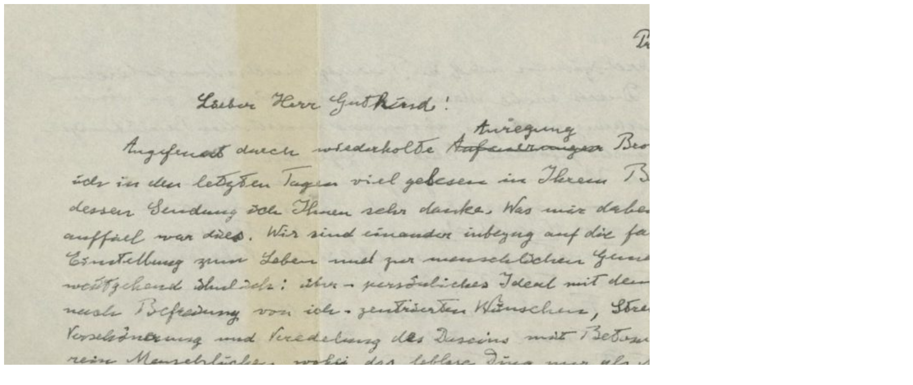

--- FILE ---
content_type: text/html; charset=UTF-8
request_url: https://smart.sdk.mk/vesti/bozhjoto-pismo-na-ajnshtajn-prodadeno-za-tri-milioni-dolari/attachment/2778/
body_size: 13
content:
<img width="1791" height="1156" src="https://smart.sdk.mk/wp-content/uploads/2018/12/2778.jpg" class="attachment-full size-full" alt="" decoding="async" loading="lazy" srcset="https://smart.sdk.mk/wp-content/uploads/2018/12/2778.jpg 1791w, https://smart.sdk.mk/wp-content/uploads/2018/12/2778-300x194.jpg 300w, https://smart.sdk.mk/wp-content/uploads/2018/12/2778-768x496.jpg 768w, https://smart.sdk.mk/wp-content/uploads/2018/12/2778-635x410.jpg 635w, https://smart.sdk.mk/wp-content/uploads/2018/12/2778-1080x697.jpg 1080w" sizes="(min-width: 958px) 958px, 100vw" />